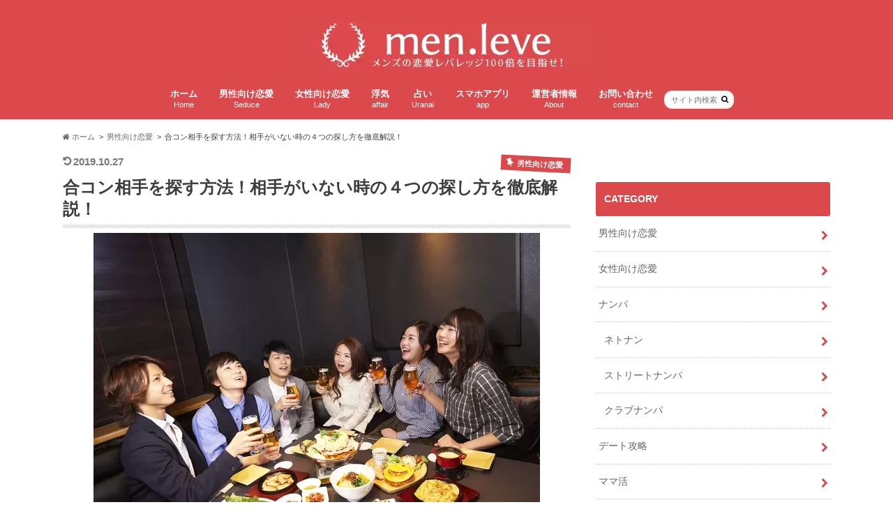

--- FILE ---
content_type: text/html; charset=UTF-8
request_url: https://nanpa-no1.com/soukon-aite/
body_size: 30011
content:
<!doctype html> <!--[if lt IE 7]><html lang="ja" class="no-js lt-ie9 lt-ie8 lt-ie7"><![endif]--> <!--[if (IE 7)&!(IEMobile)]><html lang="ja" class="no-js lt-ie9 lt-ie8"><![endif]--> <!--[if (IE 8)&!(IEMobile)]><html lang="ja" class="no-js lt-ie9"><![endif]--> <!--[if gt IE 8]><!--><html lang="ja" class="no-js"><!--<![endif]--><head><meta charset="utf-8"><meta http-equiv="X-UA-Compatible" content="IE=edge"><title>合コン相手を探す方法！相手がいない時の４つの探し方を徹底解説！ | menleve（メンレバ）恋愛レバレッジ100倍を目指すメンズ向けメディア</title><meta name="HandheldFriendly" content="True"><meta name="MobileOptimized" content="320"><meta name="viewport" content="width=device-width, initial-scale=1.0, minimum-scale=1.0, maximum-scale=1.0, user-scalable=no"><link rel="icon" href="https://nanpa-no1.com/wp-content/uploads/2018/01/cc3e33aa900f6fda35bf2e1e1a2e55f8.jpg"><link rel="pingback" href="https://nanpa-no1.com/xmlrpc.php"> <!--[if IE]><link rel="shortcut icon" href="https://nanpa-no1.com/wp-content/uploads/2018/01/cc3e33aa900f6fda35bf2e1e1a2e55f8.jpg"><![endif]--> <!--[if lt IE 9]> <script src="//html5shiv.googlecode.com/svn/trunk/html5.js"></script> <script src="//css3-mediaqueries-js.googlecode.com/svn/trunk/css3-mediaqueries.js"></script> <![endif]-->  <script data-cfasync="false" data-pagespeed-no-defer>var gtm4wp_datalayer_name = "dataLayer";
	var dataLayer = dataLayer || [];</script> <link rel='dns-prefetch' href='//ajax.googleapis.com' /><link rel='dns-prefetch' href='//maxcdn.bootstrapcdn.com' /><link rel='dns-prefetch' href='//s.w.org' /><link rel='dns-prefetch' href='//www.googletagmanager.com' /><link rel="alternate" type="application/rss+xml" title="menleve（メンレバ）恋愛レバレッジ100倍を目指すメンズ向けメディア &raquo; フィード" href="https://nanpa-no1.com/feed/" /><link rel="alternate" type="application/rss+xml" title="menleve（メンレバ）恋愛レバレッジ100倍を目指すメンズ向けメディア &raquo; コメントフィード" href="https://nanpa-no1.com/comments/feed/" /><link rel="alternate" type="application/rss+xml" title="menleve（メンレバ）恋愛レバレッジ100倍を目指すメンズ向けメディア &raquo; 合コン相手を探す方法！相手がいない時の４つの探し方を徹底解説！ のコメントのフィード" href="https://nanpa-no1.com/soukon-aite/feed/" /> <script defer src="[data-uri]"></script> <style type="text/css">img.wp-smiley,
img.emoji {
	display: inline !important;
	border: none !important;
	box-shadow: none !important;
	height: 1em !important;
	width: 1em !important;
	margin: 0 .07em !important;
	vertical-align: -0.1em !important;
	background: none !important;
	padding: 0 !important;
}</style><link rel='stylesheet' id='wp-block-library-css'  href='https://nanpa-no1.com/wp-includes/css/dist/block-library/style.min.css' type='text/css' media='all' /><link rel='stylesheet' id='contact-form-7-css'  href='https://nanpa-no1.com/wp-content/cache/autoptimize/autoptimize_single_76e12144b6be9bc0a17dd880c5566156.php' type='text/css' media='all' /><link rel='stylesheet' id='ppress-frontend-css'  href='https://nanpa-no1.com/wp-content/plugins/wp-user-avatar/assets/css/frontend.min.css' type='text/css' media='all' /><link rel='stylesheet' id='ppress-flatpickr-css'  href='https://nanpa-no1.com/wp-content/plugins/wp-user-avatar/assets/flatpickr/flatpickr.min.css' type='text/css' media='all' /><link rel='stylesheet' id='ppress-select2-css'  href='https://nanpa-no1.com/wp-content/plugins/wp-user-avatar/assets/select2/select2.min.css' type='text/css' media='all' /><link rel='stylesheet' id='wordpress-popular-posts-css-css'  href='https://nanpa-no1.com/wp-content/cache/autoptimize/autoptimize_single_cff4a50b569f9d814cfe56378d2d03f7.php' type='text/css' media='all' /><link rel='stylesheet' id='style-css'  href='https://nanpa-no1.com/wp-content/cache/autoptimize/autoptimize_single_adfda11ebb7f2d8180116e89f0981fee.php' type='text/css' media='all' /><link rel='stylesheet' id='slider-css'  href='https://nanpa-no1.com/wp-content/cache/autoptimize/autoptimize_single_6b25e55b0a728742179020ddc6a5c52c.php' type='text/css' media='all' /><link rel='stylesheet' id='shortcode-css'  href='https://nanpa-no1.com/wp-content/cache/autoptimize/autoptimize_single_c08814b9d710f741009a718f0e60a91e.php' type='text/css' media='all' /><link rel='stylesheet' id='fontawesome-css'  href='//maxcdn.bootstrapcdn.com/font-awesome/4.6.0/css/font-awesome.min.css' type='text/css' media='all' /><link rel='stylesheet' id='recent-posts-widget-with-thumbnails-public-style-css'  href='https://nanpa-no1.com/wp-content/cache/autoptimize/autoptimize_single_5eb398dc027646f01bd35f6f22683ed5.php' type='text/css' media='all' /> <script type='text/javascript' src='//ajax.googleapis.com/ajax/libs/jquery/1.12.2/jquery.min.js' id='jquery-js'></script> <script defer type='text/javascript' src='https://nanpa-no1.com/wp-content/plugins/wp-user-avatar/assets/flatpickr/flatpickr.min.js' id='ppress-flatpickr-js'></script> <script defer type='text/javascript' src='https://nanpa-no1.com/wp-content/plugins/wp-user-avatar/assets/select2/select2.min.js' id='ppress-select2-js'></script> <script type='application/json' id='wpp-json'>{"sampling_active":1,"sampling_rate":100,"ajax_url":"https:\/\/nanpa-no1.com\/wp-json\/wordpress-popular-posts\/v1\/popular-posts","api_url":"https:\/\/nanpa-no1.com\/wp-json\/wordpress-popular-posts","ID":2248,"token":"9c01db885d","lang":0,"debug":0}</script> <script defer type='text/javascript' src='https://nanpa-no1.com/wp-content/plugins/wordpress-popular-posts/assets/js/wpp.min.js' id='wpp-js-js'></script> <link rel="https://api.w.org/" href="https://nanpa-no1.com/wp-json/" /><link rel="alternate" type="application/json" href="https://nanpa-no1.com/wp-json/wp/v2/posts/2248" /><link rel="canonical" href="https://nanpa-no1.com/soukon-aite/" /><link rel='shortlink' href='https://nanpa-no1.com/?p=2248' /><link rel="alternate" type="application/json+oembed" href="https://nanpa-no1.com/wp-json/oembed/1.0/embed?url=https%3A%2F%2Fnanpa-no1.com%2Fsoukon-aite%2F" /><link rel="alternate" type="text/xml+oembed" href="https://nanpa-no1.com/wp-json/oembed/1.0/embed?url=https%3A%2F%2Fnanpa-no1.com%2Fsoukon-aite%2F&#038;format=xml" /><meta name="generator" content="Site Kit by Google 1.170.0" /> <script defer src="[data-uri]"></script> 
 <script data-cfasync="false" data-pagespeed-no-defer>var dataLayer_content = {"pagePostType":"post","pagePostType2":"single-post","pageCategory":["%e7%94%b7%e6%80%a7%e5%90%91%e3%81%91%e6%81%8b%e6%84%9b"],"pageAttributes":["%e5%90%88%e3%82%b3%e3%83%b3"],"pagePostAuthor":"メンレバ編集長　山下"};
	dataLayer.push( dataLayer_content );</script> <script data-cfasync="false" data-pagespeed-no-defer>(function(w,d,s,l,i){w[l]=w[l]||[];w[l].push({'gtm.start':
new Date().getTime(),event:'gtm.js'});var f=d.getElementsByTagName(s)[0],
j=d.createElement(s),dl=l!='dataLayer'?'&l='+l:'';j.async=true;j.src=
'//www.googletagmanager.com/gtm.js?id='+i+dl;f.parentNode.insertBefore(j,f);
})(window,document,'script','dataLayer','GTM-TRD66Z24');</script> <style id="wpp-loading-animation-styles">@-webkit-keyframes bgslide{from{background-position-x:0}to{background-position-x:-200%}}@keyframes bgslide{from{background-position-x:0}to{background-position-x:-200%}}.wpp-widget-placeholder,.wpp-widget-block-placeholder,.wpp-shortcode-placeholder{margin:0 auto;width:60px;height:3px;background:#dd3737;background:linear-gradient(90deg,#dd3737 0%,#571313 10%,#dd3737 100%);background-size:200% auto;border-radius:3px;-webkit-animation:bgslide 1s infinite linear;animation:bgslide 1s infinite linear}</style><style type="text/css">body{color: #3E3E3E;}
a{color: #db494c;}
a:hover{color: #E69B9B;}
#main article footer .post-categories li a,#main article footer .tags a{  background: #db494c;  border:1px solid #db494c;}
#main article footer .tags a{color:#db494c; background: none;}
#main article footer .post-categories li a:hover,#main article footer .tags a:hover{ background:#E69B9B;  border-color:#E69B9B;}
input[type="text"],input[type="password"],input[type="datetime"],input[type="datetime-local"],input[type="date"],input[type="month"],input[type="time"],input[type="week"],input[type="number"],input[type="email"],input[type="url"],input[type="search"],input[type="tel"],input[type="color"],select,textarea,.field { background-color: #FFFFFF;}
/*ヘッダー*/
.header{background: #db494c; color: #ffffff;}
#logo a,.nav li a,.nav_btn{color: #ffffff;}
#logo a:hover,.nav li a:hover{color:#db494c;}
@media only screen and (min-width: 768px) {
.nav ul {background: #666666;}
.nav li ul.sub-menu li a{color: #BAB4B0;}
}
/*メインエリア*/
.widgettitle {background: #db494c; color:  #ffffff;}
.widget li a:after{color: #db494c!important;}
/* 投稿ページ */
.entry-content h2{background: #db494c;}
.entry-content h3{border-color: #db494c;}
.entry-content ul li:before{ background: #db494c;}
.entry-content ol li:before{ background: #db494c;}
/* カテゴリーラベル */
.post-list-card .post-list .eyecatch .cat-name,.top-post-list .post-list .eyecatch .cat-name,.byline .cat-name,.single .authorbox .author-newpost li .cat-name,.related-box li .cat-name,#top_carousel .bx-wrapper ul li .osusume-label{background: #db494c; color:  #ffffff;}
/* CTA */
.cta-inner{ background: #666666;}
/* ボタンの色 */
.btn-wrap a{background: #db494c;border: 1px solid #db494c;}
.btn-wrap a:hover{background: #E69B9B;}
.btn-wrap.simple a{border:1px solid #db494c;color:#db494c;}
.btn-wrap.simple a:hover{background:#db494c;}
.readmore a{border:1px solid #db494c;color:#db494c;}
.readmore a:hover{background:#db494c;color:#fff;}
/* サイドバー */
.widget a{text-decoration:none; color:#666666;}
.widget a:hover{color:#db494c;}
/*フッター*/
#footer-top{background-color: #666666; color: #CACACA;}
.footer a,#footer-top a{color: #BAB4B0;}
#footer-top .widgettitle{color: #CACACA;}
.footer {background-color: #666666;color: #CACACA;}
.footer-links li:before{ color: #db494c;}
/* ページネーション */
.pagination a, .pagination span,.page-links a{border-color: #db494c; color: #db494c;}
.pagination .current,.pagination .current:hover,.page-links ul > li > span{background-color: #db494c; border-color: #db494c;}
.pagination a:hover, .pagination a:focus,.page-links a:hover, .page-links a:focus{background-color: #db494c; color: #fff;}
/* OTHER */
ul.wpp-list li a:before{background: #db494c;color: #ffffff;}
.blue-btn, .comment-reply-link, #submit { background-color: #db494c; }
.blue-btn:hover, .comment-reply-link:hover, #submit:hover, .blue-btn:focus, .comment-reply-link:focus, #submit:focus {background-color: #E69B9B; }</style><style type="text/css" id="custom-background-css">body.custom-background { background-color: #ffffff; }</style><link rel="icon" href="https://nanpa-no1.com/wp-content/uploads/2018/01/cropped-cc3e33aa900f6fda35bf2e1e1a2e55f8-32x32.jpg" sizes="32x32" /><link rel="icon" href="https://nanpa-no1.com/wp-content/uploads/2018/01/cropped-cc3e33aa900f6fda35bf2e1e1a2e55f8-192x192.jpg" sizes="192x192" /><link rel="apple-touch-icon" href="https://nanpa-no1.com/wp-content/uploads/2018/01/cropped-cc3e33aa900f6fda35bf2e1e1a2e55f8-180x180.jpg" /><meta name="msapplication-TileImage" content="https://nanpa-no1.com/wp-content/uploads/2018/01/cropped-cc3e33aa900f6fda35bf2e1e1a2e55f8-270x270.jpg" /></head><body class="post-template-default single single-post postid-2248 single-format-standard custom-background"><div id="container" class="h_simple date_on"><header class="header headercenter" role="banner"><div id="inner-header" class="wrap cf descriptionnone"><div id="logo" class="gf"><p class="h1 img"><a href="https://nanpa-no1.com"><img src="https://nanpa-no1.com/wp-content/uploads/2018/01/871e27fb53b4e2ccdd4a54d0eeac1ea0.jpg" alt="menleve（メンレバ）恋愛レバレッジ100倍を目指すメンズ向けメディア"></a></p></div><nav id="g_nav" role="navigation"><form role="search" method="get" id="searchform" class="searchform" action="https://nanpa-no1.com/"><div> <label for="s" class="screen-reader-text"></label> <input type="search" id="s" name="s" value="" placeholder="サイト内検索" /><button type="submit" id="searchsubmit" ><i class="fa fa-search"></i></button></div></form><ul id="menu-%e3%83%9b%e3%83%bc%e3%83%a0" class="nav top-nav cf"><li id="menu-item-16" class="menu-item menu-item-type-custom menu-item-object-custom menu-item-home menu-item-16"><a href="https://nanpa-no1.com/">ホーム<span class="gf">Home</span></a></li><li id="menu-item-166" class="menu-item menu-item-type-taxonomy menu-item-object-category current-post-ancestor current-menu-parent current-post-parent menu-item-166"><a href="https://nanpa-no1.com/category/%e7%94%b7%e6%80%a7%e5%90%91%e3%81%91%e6%81%8b%e6%84%9b/">男性向け恋愛<span class="gf">Seduce</span></a></li><li id="menu-item-4969" class="menu-item menu-item-type-taxonomy menu-item-object-category menu-item-4969"><a href="https://nanpa-no1.com/category/%e5%a5%b3%e6%80%a7%e5%90%91%e3%81%91%e6%81%8b%e6%84%9b/">女性向け恋愛<span class="gf">Lady</span></a></li><li id="menu-item-15836" class="menu-item menu-item-type-taxonomy menu-item-object-category menu-item-15836"><a href="https://nanpa-no1.com/category/uwaki/">浮気<span class="gf">affair</span></a></li><li id="menu-item-15839" class="menu-item menu-item-type-taxonomy menu-item-object-category menu-item-15839"><a href="https://nanpa-no1.com/category/%e5%8d%a0%e3%81%84/">占い<span class="gf">Uranai</span></a></li><li id="menu-item-22299" class="menu-item menu-item-type-taxonomy menu-item-object-category menu-item-22299"><a href="https://nanpa-no1.com/category/%e3%83%a9%e3%82%a4%e3%83%95%e3%82%b9%e3%82%bf%e3%82%a4%e3%83%ab/%e3%82%b9%e3%83%9e%e3%83%9b%e3%82%a2%e3%83%97%e3%83%aa/">スマホアプリ<span class="gf">app</span></a></li><li id="menu-item-17" class="menu-item menu-item-type-post_type menu-item-object-page menu-item-17"><a href="https://nanpa-no1.com/about/">運営者情報<span class="gf">About</span></a></li><li id="menu-item-17549" class="menu-item menu-item-type-post_type menu-item-object-page menu-item-17549"><a href="https://nanpa-no1.com/%e3%81%8a%e5%95%8f%e3%81%84%e5%90%88%e3%82%8f%e3%81%9b%e3%83%bb%e3%81%8a%e4%bb%95%e4%ba%8b%e4%be%9d%e9%a0%bc/">お問い合わせ<span class="gf">contact</span></a></li></ul></nav> <button id="drawerBtn" class="nav_btn"></button> <script defer src="[data-uri]"></script> </div></header><div id="breadcrumb" class="breadcrumb inner wrap cf"><ul><li itemscope itemtype="//schema.org/ListItem"><a href="https://nanpa-no1.com/" itemprop="url"><i class="fa fa-home"></i><span itemprop="title"> ホーム</span></a></li><li itemscope itemtype="//schema.org/ListItem"><a href="https://nanpa-no1.com/category/%e7%94%b7%e6%80%a7%e5%90%91%e3%81%91%e6%81%8b%e6%84%9b/" itemprop="url"><span itemprop="title">男性向け恋愛</span></a></li><li>合コン相手を探す方法！相手がいない時の４つの探し方を徹底解説！</li></ul></div><div id="content"><div id="inner-content" class="wrap cf"><main id="main" class="m-all t-all d-5of7 cf" role="main"><article id="post-2248" class="cf post-2248 post type-post status-publish format-standard has-post-thumbnail hentry category-11 tag-253" role="article"><header class="article-header entry-header animated fadeInDown"><p class="byline entry-meta vcard cf"> <time class="date gf entry-date undo updated" datetime="2019-10-27">2019.10.27</time> <span class="cat-name cat-id-11">男性向け恋愛</span><span class="writer" style="display: none;"><span class="name author"><span class="fn">メンレバ編集長　山下</span></span></span></p><h1 class="entry-title single-title" itemprop="headline" rel="bookmark">合コン相手を探す方法！相手がいない時の４つの探し方を徹底解説！</h1><figure class="eyecatch animated fadeInUp"> <img width="640" height="426" src="https://nanpa-no1.com/wp-content/uploads/2018/03/pixta_20972934_S.jpg" class="attachment-single-thum size-single-thum wp-post-image" alt="" loading="lazy" srcset="https://nanpa-no1.com/wp-content/uploads/2018/03/pixta_20972934_S.jpg 640w, https://nanpa-no1.com/wp-content/uploads/2018/03/pixta_20972934_S-300x200.jpg 300w" sizes="(max-width: 640px) 100vw, 640px" /></figure><div class="share short"><div class="sns"><ul class="clearfix"><li class="twitter"> <a target="blank" href="http://twitter.com/intent/tweet?url=https%3A%2F%2Fnanpa-no1.com%2Fsoukon-aite%2F&text=%E5%90%88%E3%82%B3%E3%83%B3%E7%9B%B8%E6%89%8B%E3%82%92%E6%8E%A2%E3%81%99%E6%96%B9%E6%B3%95%EF%BC%81%E7%9B%B8%E6%89%8B%E3%81%8C%E3%81%84%E3%81%AA%E3%81%84%E6%99%82%E3%81%AE%EF%BC%94%E3%81%A4%E3%81%AE%E6%8E%A2%E3%81%97%E6%96%B9%E3%82%92%E5%BE%B9%E5%BA%95%E8%A7%A3%E8%AA%AC%EF%BC%81&via=menleveofficia1&tw_p=tweetbutton" onclick="window.open(this.href, 'tweetwindow', 'width=550, height=450,personalbar=0,toolbar=0,scrollbars=1,resizable=1'); return false;"><i class="fa fa-twitter"></i><span class="text">ツイート</span><span class="count"></span></a></li><li class="facebook"> <a href="http://www.facebook.com/sharer.php?src=bm&u=https%3A%2F%2Fnanpa-no1.com%2Fsoukon-aite%2F&t=%E5%90%88%E3%82%B3%E3%83%B3%E7%9B%B8%E6%89%8B%E3%82%92%E6%8E%A2%E3%81%99%E6%96%B9%E6%B3%95%EF%BC%81%E7%9B%B8%E6%89%8B%E3%81%8C%E3%81%84%E3%81%AA%E3%81%84%E6%99%82%E3%81%AE%EF%BC%94%E3%81%A4%E3%81%AE%E6%8E%A2%E3%81%97%E6%96%B9%E3%82%92%E5%BE%B9%E5%BA%95%E8%A7%A3%E8%AA%AC%EF%BC%81" onclick="javascript:window.open(this.href, '', 'menubar=no,toolbar=no,resizable=yes,scrollbars=yes,height=300,width=600');return false;"><i class="fa fa-facebook"></i> <span class="text">シェア</span><span class="count"></span></a></li><li class="googleplus"> <a href="https://plusone.google.com/_/+1/confirm?hl=ja&url=https://nanpa-no1.com/soukon-aite/" onclick="window.open(this.href, 'window', 'width=550, height=450,personalbar=0,toolbar=0,scrollbars=1,resizable=1'); return false;" rel="tooltip" data-toggle="tooltip" data-placement="top" title="GooglePlusで共有"><i class="fa fa-google-plus"></i><span class="text">Google+</span><span class="count"></span></a></li><li class="hatebu"> <a href="http://b.hatena.ne.jp/add?mode=confirm&url=https://nanpa-no1.com/soukon-aite/&title=%E5%90%88%E3%82%B3%E3%83%B3%E7%9B%B8%E6%89%8B%E3%82%92%E6%8E%A2%E3%81%99%E6%96%B9%E6%B3%95%EF%BC%81%E7%9B%B8%E6%89%8B%E3%81%8C%E3%81%84%E3%81%AA%E3%81%84%E6%99%82%E3%81%AE%EF%BC%94%E3%81%A4%E3%81%AE%E6%8E%A2%E3%81%97%E6%96%B9%E3%82%92%E5%BE%B9%E5%BA%95%E8%A7%A3%E8%AA%AC%EF%BC%81" onclick="window.open(this.href, 'HBwindow', 'width=600, height=400, menubar=no, toolbar=no, scrollbars=yes'); return false;" target="_blank"><span class="text">はてブ</span><span class="count"></span></a></li><li class="pocket"> <a href="http://getpocket.com/edit?url=https://nanpa-no1.com/soukon-aite/&title=合コン相手を探す方法！相手がいない時の４つの探し方を徹底解説！" onclick="window.open(this.href, 'FBwindow', 'width=550, height=350, menubar=no, toolbar=no, scrollbars=yes'); return false;"><i class="fa fa-get-pocket"></i><span class="text">Pocket</span><span class="count"></span></a></li></ul></div></div></header><section class="entry-content cf"><p>どうもこんにちわ運営の山下です！<br /> みなさん最近合コンやってますか？</p><p>私は前回の記事「<a href="https://nanpa-no1.com/goukon-omochikaeri/" target="_blank" rel="noopener">合コンでお持ち帰りしやすい女性の見極め方</a>」でもご紹介いたしましたが、全く参加してません・・・<br /> というか参加のお誘いがございません&gt;&lt;</p> <span class="su-highlight" style="background:#ddff99;color:#000000">&nbsp;どなかたお誘いをお待ちしております&nbsp;</span>。<br /> いい仕事しますので…！</p><p>これでも昔は出会いパーティーやナンパなどで毎週末のように合コンしてましたからね！<br /> しかし、いつしかナンパの方が早いと気付きそっちの道へ進みましたが。</p><p>ちなみにみなさん合コンを行う時、何処で合コン相手を探していますか？<br /> 合コンをしたいけど<strong>合コン相手がいない</strong>と言う方へ、<strong>合コン相手を探す４つの</strong>方法をご紹介します！</p><div class="su-box su-box-style-default" id="" style="border-color:#b72c2f;border-radius:3px;"><div class="su-box-title" style="background-color:#ea5f62;color:#FFFFFF;border-top-left-radius:1px;border-top-right-radius:1px">この記事で紹介していること</div><div class="su-box-content su-u-clearfix su-u-trim" style="border-bottom-left-radius:1px;border-bottom-right-radius:1px"><ul><li>合コン相手を探す４つの方法</li><li>合コン相手を探すときの失敗例</li><li>合コン相手が決まったときやるべき事</li></ul></div></div><p>是非、この記事を参考にして合コン相手を探してくださいね！</p><div id="toc_container" class="no_bullets"><p class="toc_title" style="text-align: center;"><strong>目次</strong></p><ul class="toc_list"><li><a href="#i"><span class="toc_number toc_depth_1">1</span>ストリートナンパで合コン相手を探す</a></li><li><a href="#0"><span class="toc_number toc_depth_1">2</span>相席屋で合コン相手を探す</a></li><li><a href="#1"><span class="toc_number toc_depth_1">3</span>身近な知り合いから相手を探す</a></li><li><a href="#2"><span class="toc_number toc_depth_1">4</span>合コン相手を探す方法：ネットサービス</a></li><li><a href="#3"><span class="toc_number toc_depth_1">5</span>お勧めの合コン相手探しネットサービスは？</a></li><li><a href="#4"><span class="toc_number toc_depth_1">6</span>合コン相手探しで多い失敗例</a></li><li><a href="#5"><span class="toc_number toc_depth_1">7</span>合コン相手が見つかったらする事</a></li><li><a href="#6"><span class="toc_number toc_depth_1">8</span>合コン相手を探す方法まとめ</a></li></ul></div><h2><span id="i">ストリートナンパで合コン相手を探す</span></h2> <img loading="lazy" class="aligncenter size-full wp-image-1674" src="https://nanpa-no1.com/wp-content/uploads/2018/02/pixta_23399170_S.jpg" alt="" width="640" height="425" srcset="https://nanpa-no1.com/wp-content/uploads/2018/02/pixta_23399170_S.jpg 640w, https://nanpa-no1.com/wp-content/uploads/2018/02/pixta_23399170_S-300x199.jpg 300w" sizes="(max-width: 640px) 100vw, 640px" /><p>では、初めに<strong>合コン相手を探す方法</strong>としてナンパをご紹介します。<br /> 合コン相手をナンパで探すメリットは下記があります。</p><div class="supplement boader"><ul><li>自分の好みを確実に探せる</li><li>ナンパした場所で合コンを行える確率が高い</li><li>ナンパに捕まる女子なので<a href="https://nanpa-no1.com/goukon-omochikaeri/" target="_blank" rel="noopener">お持ち帰り</a>もしやすい</li><li>セッティングがスムーズに行きやすい</li></ul></div><p>等があります。<br /> 特に一番良いのが、<span style="color: #ff0000;">自分の好みを確実に探せる事</span>が出来る点です。</p><p>誰かが主催の合コンの場合、相手が不透明で、行ってみたら全くタイプがいなかった・・・<br /> なんて事もありますよね。</p><p>もちろんそれでも全力で楽しむんですけどね^^<br /> そしてナンパには基本的に大きく2種類（ストリートナンパ・ネットナンパ）があります。</p><h3>リアルなナンパで合コン相手を探す</h3><p>リアルなナンパとは、ストリートナンパと<a href="https://nanpa-no1.com/%e3%82%af%e3%83%a9%e3%83%96%e3%83%8a%e3%83%b3%e3%83%91%e6%88%90%e5%8a%9f%e3%81%b8%e3%81%ae%e9%81%93%ef%bc%81%e6%88%90%e5%8a%9f%e4%ba%8b%e4%be%8b%e3%81%ab%e5%ad%a6%e3%81%b6%e6%ad%a3%e5%bd%93%e6%96%b9/" target="_blank" rel="noopener">クラブナンパ</a>や<a href="https://nanpa-no1.com/%e3%82%b9%e3%82%a4%e3%83%83%e3%83%81%e3%83%90%e3%83%bc%e3%81%ae%e3%83%8a%e3%83%b3%e3%83%91%e3%81%af%e7%a2%ba%e7%8e%87%e7%9a%84%e3%81%ab%e3%81%a9%e3%81%86%ef%bc%9f%e4%bf%ba%e7%9a%84%e6%94%bb%e7%95%a5/" target="_blank" rel="noopener">バーナンパ</a>等があります。<br /> もちろん敷居が高い為、中々連絡先を交換するのは至難の業です。</p><p>しかし、<span class="su-highlight" style="background:#ddff99;color:#000000">&nbsp;リアルの場合は、先程ご紹介しましたが「確実にタイプの子を探せる」が一番可能性が高い&nbsp;</span>です！<br /> だって目の前にいる女性が合コンにくるんですからね＾＾</p><p>デメリットは出会い方が「チャライ」ので恋愛関係に発展しにくく、一時的な関係で終わる可能性が高いです。<br /> 詳しいナンパの方法はメンレバにてご紹介しておりますので関連記事を是非参照下さい＾＾</p><p>ストリートナンパ：<a href="https://nanpa-no1.com/2017/11/30/%e3%82%b9%e3%83%88%e3%83%aa%e3%83%bc%e3%83%88%e3%83%8a%e3%83%b3%e3%83%91%e3%81%a7%e3%81%ae%e5%a3%b0%e3%81%8b%e3%81%91%e6%96%b9%e3%81%a8%e3%83%88%e3%83%bc%e3%82%af%e5%86%85%e5%ae%b9%e3%82%92%e7%b4%b9/" target="_blank" rel="noopener">ストリートナンパでの声かけ方とトーク内容を紹介</a></p><p>クラブナンパ：<a href="https://nanpa-no1.com/%e3%82%af%e3%83%a9%e3%83%96%e3%83%8a%e3%83%b3%e3%83%91%e6%88%90%e5%8a%9f%e3%81%b8%e3%81%ae%e9%81%93%ef%bc%81%e6%88%90%e5%8a%9f%e4%ba%8b%e4%be%8b%e3%81%ab%e5%ad%a6%e3%81%b6%e6%ad%a3%e5%bd%93%e6%96%b9/" target="_blank" rel="noopener">クラブナンパ成功への道！成功事例に学ぶ正当方</a></p><p>BARナンパ：<a href="https://nanpa-no1.com/%e3%82%b9%e3%82%a4%e3%83%83%e3%83%81%e3%83%90%e3%83%bc%e3%81%ae%e3%83%8a%e3%83%b3%e3%83%91%e3%81%af%e7%a2%ba%e7%8e%87%e7%9a%84%e3%81%ab%e3%81%a9%e3%81%86%ef%bc%9f%e4%bf%ba%e7%9a%84%e6%94%bb%e7%95%a5/" target="_blank" rel="noopener">スイッチバーのナンパは確率的にどう？出会えるのか？俺的攻略法！</a></p><p>&nbsp;</p><h3>出会い系アプリを使ったネットナンパで合コン相手を探す</h3> <img loading="lazy" class="aligncenter size-full wp-image-242" src="https://nanpa-no1.com/wp-content/uploads/2017/12/pixta_21675332_S.jpg" alt="" width="640" height="427" srcset="https://nanpa-no1.com/wp-content/uploads/2017/12/pixta_21675332_S.jpg 640w, https://nanpa-no1.com/wp-content/uploads/2017/12/pixta_21675332_S-300x200.jpg 300w" sizes="(max-width: 640px) 100vw, 640px" /><p>そしてもう一つが出会い系アプリを使ったネットナンパです！<br /> リアルなナンパより敷居が低く、空いた時間で合コン相手を探す事が出来るのでとてもお勧めです。</p><p>メリットは出会い系アプリを使用している子は、<span class="su-highlight" style="background:#ddff99;color:#000000">&nbsp;出会いに対して前向き、そしてちょっと軽い子が多い&nbsp;</span>です。<br /> これは出会い系アプリで合コンを組み大きなメリットです。</p><h4>もちろんデメリットも・・</h4><p>デメリットは、<span class="su-highlight" style="background:#ddff99;color:#000000">&nbsp;どうしても詐欺写真がある為、合コン当日に会ってみたら思っていた女性と違う・・・って事も&nbsp;</span>あります。</p><p>最近では有料が多くなってきましたが、無料枠を使って合コン相手を探す事ができます。<br /> まず、合コン前に2人で会ってそのまま・・・って事もよくあること。</p><p>メンレバ出会い系アプリの攻略も行っておりますので、是非、関連記事を参照下さいね＾＾</p><p>関連記事：<a href="https://nanpa-no1.com/netonan/" target="_blank" rel="noopener">ネトナン攻略ガイド｜即のやり方・おすすめアプリ【ネトナン400人斬り監修】</a></p><p>&nbsp;</p><h2><span id="0">相席屋で合コン相手を探す</span></h2> <img loading="lazy" class="aligncenter size-full wp-image-3906" src="https://nanpa-no1.com/wp-content/uploads/2018/05/pixta_8027063_S.jpg" alt="" width="640" height="426" srcset="https://nanpa-no1.com/wp-content/uploads/2018/05/pixta_8027063_S.jpg 640w, https://nanpa-no1.com/wp-content/uploads/2018/05/pixta_8027063_S-300x200.jpg 300w" sizes="(max-width: 640px) 100vw, 640px" /><p>続いて4年程前から急激に店舗を増やしている相席屋です。<br /> 合コン相手がどうしても見つからない場合、相席屋がオススメです。</p><h3>相席屋は即日即席合コンが出来る！</h3><p>一番の魅力はやはり即日即席で合コンが出来ることです。<br /> まあ厳密に言うと「合コン風」を味わえます。</p><p>合コン相手とのスケジュール調整や、店の予約などわずらわしい作業は必要ないです。<br /> 料金は通常の居酒屋とさほど変わらない為、最近利用する人も増えています。</p><p>&nbsp;</p><h3>相席屋のデメリット</h3><h4>女性のノリが酷い場合もある</h4><p>女性は無料で飲食が可能です。<br /> その為、終電までの暇つぶしや「ただ飯」を食べにきただけの女性がいます。</p><p>合コンノリで相席屋に行っても女性とのモチベーションが全然違う・・・こともあります。<br /> 一応席替えシステムを導入している店舗もあるので、ノリが悪い場合は席替えしましょう。</p><h4>費用が高い</h4><p>相席が始まってからの費用は全て男性持ちになります。<br /> その為、2時間いた場合の金額が想像以上に達する事もあります。</p><h4>女性が少ないケースもチラホラ</h4><p>最近スイッチバーの進出もあり、店舗に女性が集まらないというケースも増えています。<br /> 私も一度経験したことがあります。入店したけど女性が少なすぎて、結局男性だけで軽く飲んで店を出ました。</p><div class="related_article cf"><a href="https://nanpa-no1.com/gohkon-sekigae/" class="cf"><figure class="thum"><img src="https://nanpa-no1.com/wp-content/uploads/2018/06/pixta_25322196_S-360x230.jpg" /></figure><div class="meta inbox"><p class="ttl">合コンで絶対成功する席替えの仕方！合コン歴戦の勇士が紹介！</p><span class="date gf">2018.06.01</span></div></a></div><p>&nbsp;</p><h2><span id="1">身近な知り合いから相手を探す</span></h2> <img loading="lazy" class="aligncenter size-full wp-image-1252" src="https://nanpa-no1.com/wp-content/uploads/2018/02/pixta_32774866_S.jpg" alt="" width="640" height="426" srcset="https://nanpa-no1.com/wp-content/uploads/2018/02/pixta_32774866_S.jpg 640w, https://nanpa-no1.com/wp-content/uploads/2018/02/pixta_32774866_S-300x200.jpg 300w" sizes="(max-width: 640px) 100vw, 640px" /><p>そして続いてがおそらく一番オーソドックスな探し方ではないでしょうか？<br /> 身近な知り合いから合コン相手を探す方法です！</p><p>その一部をご紹介させて頂きます＾＾</p><p>&nbsp;</p><h3>過去の合コンネタを引っ張ってくる</h3><p>例えば、昔合コンで知り合った男性女性から引っ張ってくる方法です。<br /> 一番手っ取り早いですよね＾＾</p><p>これは相手の顔も性格も知っている為、誘いやすいです。<br /> デメリットは、その時と同じメンバーでこられると、同じ事の繰り返しになり合コンではなくサークル感覚になってしまいます。<br /> その為、必ず違うメンバーでセッティングしてもらうことが重要です。</p><p>&nbsp;</p><h3>取引先からのご依頼に応じる</h3><p>行き成り形式ぶった形になりましたね＞＜<br /> 会社の取引先の受付や、営業先の担当者等から合コン相手を探す方法もありますよね！</p><p>私が一番多かったのが保険のセールスマンにお願いして合コンをセッティングしてもらう方法です。<br /> おそらくあなたの会社にも出入りする保険のセールスマンがいるはずです！</p> <span class="su-highlight" style="background:#ddff99;color:#000000">&nbsp;保険のセールスされる方は顔が広く、合コンをセッティングしてくれる可能性&nbsp;</span>があります。<br /> 是非、一度声を掛けてみましょう＾＾</p><p>&nbsp;</p><h3>友人や会社の同僚を頼る</h3><p>これも基本中の基本ですよね！<br /> まずは自分の周りからせめてみる事で、簡単に合コン相手を探す事が可能です。</p><p>友人や会社の同僚の場合は顔や性格もわかっているので、確実ですし＾＾<br /> しかし、デメリットもあります！</p><p>それは無茶が出来ない事、合コンで無茶なお持ち帰りや失態をすると会社や友人の評判が下がります。。<br /> そして、今後合コンがあった時、誘ってくれなかったり・・・</p><p>それ正しく私の状態ですが＞＜</p><p>関連記事：<a href="https://nanpa-no1.com/goukon-shohkai/" target="_blank" rel="noopener">合コンの自己紹介【男性編】！第一印象をUPさせる方法！元ナンパ師監修</a></p><p>&nbsp;</p><h2><span id="2">合コン相手をアプリで探す</span></h2><p>そして3つ目が最近多い、アプリを使った合コンの相手探しです。<br /> 最近では、様々なサービスが誕生しています。</p><p>そこでネットサービスで合コン相手を探すメリット等をご紹介します＾＾<br /> <a href="https://px.a8.net/svt/ejp?a8mat=2ZCRYP+DJ0PH6+FOG+3NGANL" target="_blank" rel="nofollow noopener"><br /> <img loading="lazy" src="https://www23.a8.net/svt/bgt?aid=180315025818&amp;wid=006&amp;eno=01&amp;mid=s00000002032022079000&amp;mc=1" alt="" width="300" height="250" border="0" /></a></p><h3>職業から合コン相手を探す事が可能！</h3><p>合コン相手を探すとき、こんな職業の子がいたらな・・・<br /> 例えば、看護師さんだったり、女性の場合は公務員だったり。</p><p>でも中々そういった知り合いがいない、出会いも無いと言う時にはとても重宝します＾＾</p><p>&nbsp;</p><h3>顔写真を見て合コン相手を探す事が可能！</h3><p><a href="https://nanpa-no1.com/2017/11/29/deai-apli/" target="_blank" rel="noopener">出会い系アプリ</a>の様に、実際の相手方を写真で見ることが出来るので間違いがない！<br /> もちろん詐欺写真等は多少あると思いますが・・・</p><p>それも合コンを行う楽しみじゃないですか！＾＾</p><p>&nbsp;</p><h3>人数に合わせて合コン相手を探し事が可能！</h3><p>合コンの面倒な事と言えばセッティングもありますが、人数あわせです＞＜<br /> 男性は3人だけど、女性が4人だった為、盛り上がらなかった。</p><p>4人対４人でやりたいけど、中々都合がつく合コン相手が見つからない・・・等＞＜<br /> しかし、ネットサービスでは予め女性陣が希望の人数を公表しています！</p><p>その為、とても合コン相手を探しやすいんです＾＾</p><p>&nbsp;</p><h3>面倒な合コンのセッティングをしなくていい！</h3><p>合コンの幹事を行う時、とても面倒な作業が発生します・・</p><div class="supplement boader"><ul><li>相手の幹事との連絡</li><li>合コンの店をセッティングする</li><li>参加人数の確認</li><li>ドタキャンに対する対応</li><li>当日の「こなかったら・・・」の緊張感＞＜</li></ul></div><p>ありますよね！<br /> 仕事が忙しいのに「この店がいい！」「1人これなくなった・・・」「こんな男性来て欲しくない・・・」等など。</p><p>そういった<span class="su-highlight" style="background:#ddff99;color:#000000">&nbsp;面倒な作業を全て対応&nbsp;</span>してくれます！</p><p>&nbsp;</p><h3>費用の心配をする事がない！</h3><p>既に仲介するネットサービス会社が金額を徴収しているのでお財布にも優しいです！<br /> 男性の場合、女性に対して良い所を見せようと思って、ついお金を使いすぎる・・・って事ありますよね＞＜</p><p>女性の場合は、何か全部お金を出してくれるのは気が引けるし仮を作るようで嫌・・・って事もありますよね＞＜<br /> ネットサービスの場合は、場所のセッティングに加え、店も決めてくれます。</p><p>そして、<span class="su-highlight" style="background:#ddff99;color:#000000">&nbsp;金額も定額の為、安心してトークに集中する事ができます&nbsp;</span>！</p><p>&nbsp;</p><h2><span id="3">お勧めの合コン相手探しアプリサービス「RUSH」</span></h2> <img loading="lazy" class="aligncenter size-large wp-image-2249" src="https://nanpa-no1.com/wp-content/uploads/2018/03/screencapture-rush01-2018-03-16-13_26_03-1024x539.png" alt="" width="728" height="383" srcset="https://nanpa-no1.com/wp-content/uploads/2018/03/screencapture-rush01-2018-03-16-13_26_03-1024x539.png 1024w, https://nanpa-no1.com/wp-content/uploads/2018/03/screencapture-rush01-2018-03-16-13_26_03-300x158.png 300w, https://nanpa-no1.com/wp-content/uploads/2018/03/screencapture-rush01-2018-03-16-13_26_03-768x404.png 768w, https://nanpa-no1.com/wp-content/uploads/2018/03/screencapture-rush01-2018-03-16-13_26_03-728x383.png 728w, https://nanpa-no1.com/wp-content/uploads/2018/03/screencapture-rush01-2018-03-16-13_26_03.png 1058w" sizes="(max-width: 728px) 100vw, 728px" /><p>個人的は一番お勧めできるのは「<a href="https://px.a8.net/svt/ejp?a8mat=2ZCRYP+DJ0OPE+FOG+3N1AJ6" target="_blank" rel="nofollow noopener">日本最大級の合コンセッティングサービス【 Rush (ラッシュ) 】</a>」です！<br /> 数ある合コン探しネットサービスで何故、「RUSH」がいいのか説明させて頂きます＾＾</p><h3>登録がフェイスブックで出来る！</h3><p>登録がフェイスブックのアカウントと紐付けが可能です。<br /> その為、わずらわしい初期登録が間単に出来ます！</p><p>もちろん、フェイスブック上には「RUSH」へ登録した事は公表されないので安心して下さい＾＾</p><p>&nbsp;</p><h3>合コン相手が簡単に探せる！</h3><p>前項でもご紹介いたしましたが、合コンの相手探しが安易に出来ます！<br /> 女性の顔写真から、職業から、人数から等、多岐に渡る選定方法がある為、合コン相手探しが簡単です！</p><p>あなたが求める女性がすぐに見つかる為、外れがなく合コンに集中できます。<br /> また、「はあ～先輩も誘ってるし、やっぱり集まりませんでした・・・ではやばいな&gt;&lt;」と考える必要もありません。</p><p>&nbsp;</p><h3>合コンセッティングも金額も定額！</h3><p>面倒な合コンの店選びや、セッティング等も全て「RUSH」がやってくれます＾＾<br /> そして前項でも紹介した様に、金額が定額なんです！</p><p>しかも、飲み放題付き！<br /> これは嬉しいですよね＾＾<br /> <a href="https://px.a8.net/svt/ejp?a8mat=2ZCRYP+DJ0OPE+FOG+3N37Z5" target="_blank" rel="nofollow noopener"><br /> <img loading="lazy" src="https://www24.a8.net/svt/bgt?aid=180315025818&amp;wid=005&amp;eno=01&amp;mid=s00000002032022018000&amp;mc=1" alt="" width="468" height="60" border="0" /></a><br /> <img loading="lazy" src="https://www11.a8.net/0.gif?a8mat=2ZCRYP+DJ0OPE+FOG+3N37Z5" alt="" width="1" height="1" border="0" /></p><h2><span id="4">合コン相手探しで多い失敗例</span></h2> <img loading="lazy" class="aligncenter size-full wp-image-3258" src="https://nanpa-no1.com/wp-content/uploads/2018/04/pixta_25670180_S.jpg" alt="" width="640" height="426" srcset="https://nanpa-no1.com/wp-content/uploads/2018/04/pixta_25670180_S.jpg 640w, https://nanpa-no1.com/wp-content/uploads/2018/04/pixta_25670180_S-300x200.jpg 300w" sizes="(max-width: 640px) 100vw, 640px" /><p>それでは実際に合コン相手を探すときの良くある失敗例を紹介します。<br /> これから合コン相手を探す方には必見です！</p><h3>写真を見ずに合コンをして・・・</h3><p>やっぱりこれが一番だと思います。<br /> 幹事の女性は面識があったけど、他のメンバーは初対面！</p><p>緊張しながらセッティングした店に行くとそこには・・・ってことありますよね。<br /> この原因はやっぱりメンバー全員までは言いませんが、ある程度どういうスペックなのか確認していないから起こります。</p><div class="supplement boader"><ul><li>休日（お持ち帰りの判断）</li><li>どんな仕事をしているのか？</li><li>性格（サバサバ系？　ノリノリ系？）</li><li>体系（身長・ぽっちゃり）</li><li>服装（綺麗系？　かわいい系？）</li></ul></div><p>などちょっと<span class="su-highlight" style="background:#ddff99;color:#000000">&nbsp;ナイーブな質問もありますが、お互い無駄な時間を過さないためには、メンバーの共有は重要&nbsp;</span>です。</p><p>&nbsp;</p><h3>付き合いできた女性陣ばかり</h3><p>幹事の女性含め全員彼氏持ちで時間つぶしの為に合コンにやってきた場合です。<br /> これも本当に辞めて欲しいですよね・・・</p><p>まあ彼氏はいるけどストレス発散で！ちょっと刺激を求めて！だったら解ります。<br /> しかし中には彼氏の仕事が終わるまでの時間つぶし、クラブに行くまでの暇つぶし・・・</p><p>こんな女性メンバーは本当に失敗ですよね。</p><p>&nbsp;</p><h3>姉妹で参加してきた</h3><p>これも過去にあった相手を間違えた例です・・<br /> 何がダメなのか？それは姉は妹の心配をして進展（お持ち帰りなど）がない！</p><p>人数あわせで姉妹参加を打診された場合は、非許可したほうがいいです。</p><p>&nbsp;</p><h3>女性幹事の上司が勢ぞろい</h3><p>女性幹事が職場の上司を誘ってきたので、年齢層が上がってしまい終止敬語の「お見合いパーティー」ノリになってしまった。。<br /> こんな失敗も過去にありましたね。</p><p>いやもちろん年齢とかは基本気にしないんですけど、一回りの年上の女性はやっぱり恐縮しますよね。<br /> 必ず事前に年齢層は確認するようにしましょう。</p><div class="related_article cf"><a href="https://nanpa-no1.com/gohkon-wadai/" class="cf"><figure class="thum"><img src="https://nanpa-no1.com/wp-content/uploads/2018/06/stookawaIMGL1808_1_r1_c1-360x230.jpg" /></figure><div class="meta inbox"><p class="ttl">もう合コンで話題作りに困らない！完全保存の話題集【盛り上がる話題・NG話題まで】</p><span class="date gf">2018.06.05</span></div></a></div><p>&nbsp;</p><h2><span id="5">合コン相手が見つかったらセッティングしよう！</span></h2> <img loading="lazy" class="aligncenter size-full wp-image-2778" src="https://nanpa-no1.com/wp-content/uploads/2017/11/pixta_18934973_S.jpg" alt="" width="640" height="425" srcset="https://nanpa-no1.com/wp-content/uploads/2017/11/pixta_18934973_S.jpg 640w, https://nanpa-no1.com/wp-content/uploads/2017/11/pixta_18934973_S-300x199.jpg 300w" sizes="(max-width: 640px) 100vw, 640px" /><p>めでたく合コン相手がみつかった場合、そこで気を抜かず必ずセッティング準備を行いましょう。<br /> 私が合コン前に必ず行っていることをご紹介します。</p><h3>合コン相手の情報を仕入れる</h3><p>必ず合コン相手の情報収集を行いましょう。<br /> 女性陣の年齢や職業を事前に知ることで、合コンの話題を考えましょう。</p><p>もちろん当たり前のことですが女性に年齢を聞く際は、間違いなく若い（20代前半）位に留めましょう。<br /> 女性は男性よりも年齢を聞かれることに敏感なので…</p><p>ヒアリングした職業はGoogleで「職業あるある」「職業の悩み」「職業出会い」を調べて職業特有の情報を仕入れておけば、会話もスムーズに進むのでおすすめ。</p><p>合コン相手の情報を仕入れておけば当日「何喋ろう…」も防げます^^</p><p>&nbsp;</p><h3>合コン相手の意気込みを確認</h3><p>合コンの意気込みはみんな違います。<br /> 絶対に彼氏を見つけたい女性から、たまたま予定がなくて彼氏がいるけど内緒で参加など。</p><p>私があった過去例では、全員彼氏がいたケースもあります。<br /> その場合、女性の目的は「彼氏を探す」ではなく「彼氏以外の男性と遊びたい」です。</p><p>お持ち帰りの可能性も高まりますので^^<br /> とは言ってもしつこく質問しても嫌われるの、軽く「つかみんな彼氏はいてないの？^^」位に留めておきましょう。</p><p>&nbsp;</p><h3>合コンの待ち合わせ場所・時間をセッティング</h3><p>ヒアリングできれば待ち合わせ場所・そして時間を決めましょう。<br /> 合コンの待ち合わせ場所は、ちょっとコツがありまして、女性に言われるがままだと「ご飯会」になってしまう可能性があります。</p><p>つまり<span class="su-highlight" style="background:#ddff99;color:#000000">&nbsp;、女性が食べたいご飯を食べてご機嫌になるが、その後の進展が難しくなるわけ&nbsp;</span>です。<br /> 逆に、女性の要望を聞き入れず男性陣の行きたい店に誘った方が、間違いなく面白い展開になります。</p><p>例：駅から遠い、ホテルが存在する店の近くで合コン</p><p>また、合コンの待ち合わせ場所は「現地？店？」については関連記事で詳しく解説しておりますので合わせて読んで下さいね^^</p><p>関連記事：<a href="https://nanpa-no1.com/goukon-machiawase/" target="_blank" rel="noopener">合コンの待ち合せ場所は現地集合が本当にいい？その結論ちょっと待った！時間と共に解説</a></p><p>&nbsp;</p><h2><span id="6">合コン相手を探す方法まとめ</span></h2><p>あなたにあった合コン相手の探し方は見つかりましたか？^^</p><p>メンレバでは、男性向けの恋愛レバレッジ100倍を目指しております！<br /> 合コン現場での立ち振る舞いや、どうやって行動すればお持ち帰りできるかなど・・・</p><p>詳しくは関連記事「<a href="https://nanpa-no1.com/goukon-omochikaeri/" target="_blank" rel="noopener">合コンでお持ち帰りしやすい女性の見極め方</a>」で詳しくご紹介しております。<br /> 女性の方がこの記事を読まれていた場合は、大変失礼いたします＞＜</p><p>まっ！兎に角新たな出会いが増えればいいか＾＾</p><p>また、今後も「合コンのセッティング方法」等詳しい記事を書いていきますので是非起し下さい＾＾</p><p>運営より</p><div class="related_article cf"><a href="https://nanpa-no1.com/gohkon-sekigae/" class="cf"><figure class="thum"><img src="https://nanpa-no1.com/wp-content/uploads/2018/06/pixta_25322196_S-360x230.jpg" /></figure><div class="meta inbox"><p class="ttl">合コンで絶対成功する席替えの仕方！合コン歴戦の勇士が紹介！</p><span class="date gf">2018.06.01</span></div></a></div><p>関連記事：<a href="https://nanpa-no1.com/gohkon-sasowarenai/" target="_blank" rel="noopener">合コンに誘われない理由はブスでもイケメンでもない｜誘われない男監修</a></p><p>関連記事：<a href="https://nanpa-no1.com/shakaizin-deai-no/" target="_blank" rel="noopener">社会人の出会いのきっかけ15選｜男が出会いを増やすたった1つのこと</a></p><p>関連記事：<a href="https://nanpa-no1.com/goukon-shokai/" target="_blank" rel="noopener">初めての合コンを大成功に導く方法をコンパ大王が完全解析！</a></p><p>関連記事：<a href="https://nanpa-no1.com/onelove/" target="_blank" rel="noopener">ワンナイトラブの誘い方と言い訳をワンナイトラブ王が教えます。</a></p></section><footer class="article-footer"><ul class="post-categories"><li><a href="https://nanpa-no1.com/category/%e7%94%b7%e6%80%a7%e5%90%91%e3%81%91%e6%81%8b%e6%84%9b/" rel="category tag">男性向け恋愛</a></li></ul><p class="tags"><a href="https://nanpa-no1.com/tag/%e5%90%88%e3%82%b3%e3%83%b3/" rel="tag">合コン</a></p><div class="sharewrap wow animated bounceIn" data-wow-delay="0.5s"><div class="share"><div class="sns"><ul class="clearfix"><li class="twitter"> <a target="blank" href="http://twitter.com/intent/tweet?url=https%3A%2F%2Fnanpa-no1.com%2Fsoukon-aite%2F&text=%E5%90%88%E3%82%B3%E3%83%B3%E7%9B%B8%E6%89%8B%E3%82%92%E6%8E%A2%E3%81%99%E6%96%B9%E6%B3%95%EF%BC%81%E7%9B%B8%E6%89%8B%E3%81%8C%E3%81%84%E3%81%AA%E3%81%84%E6%99%82%E3%81%AE%EF%BC%94%E3%81%A4%E3%81%AE%E6%8E%A2%E3%81%97%E6%96%B9%E3%82%92%E5%BE%B9%E5%BA%95%E8%A7%A3%E8%AA%AC%EF%BC%81&via=menleveofficia1&tw_p=tweetbutton" onclick="window.open(this.href, 'tweetwindow', 'width=550, height=450,personalbar=0,toolbar=0,scrollbars=1,resizable=1'); return false;"><i class="fa fa-twitter"></i><span class="text">ツイート</span><span class="count"></span></a></li><li class="facebook"> <a href="http://www.facebook.com/sharer.php?src=bm&u=https%3A%2F%2Fnanpa-no1.com%2Fsoukon-aite%2F&t=%E5%90%88%E3%82%B3%E3%83%B3%E7%9B%B8%E6%89%8B%E3%82%92%E6%8E%A2%E3%81%99%E6%96%B9%E6%B3%95%EF%BC%81%E7%9B%B8%E6%89%8B%E3%81%8C%E3%81%84%E3%81%AA%E3%81%84%E6%99%82%E3%81%AE%EF%BC%94%E3%81%A4%E3%81%AE%E6%8E%A2%E3%81%97%E6%96%B9%E3%82%92%E5%BE%B9%E5%BA%95%E8%A7%A3%E8%AA%AC%EF%BC%81" onclick="javascript:window.open(this.href, '', 'menubar=no,toolbar=no,resizable=yes,scrollbars=yes,height=300,width=600');return false;"><i class="fa fa-facebook"></i> <span class="text">シェア</span><span class="count"></span></a></li><li class="hatebu"> <a href="http://b.hatena.ne.jp/add?mode=confirm&url=https://nanpa-no1.com/soukon-aite/&title=%E5%90%88%E3%82%B3%E3%83%B3%E7%9B%B8%E6%89%8B%E3%82%92%E6%8E%A2%E3%81%99%E6%96%B9%E6%B3%95%EF%BC%81%E7%9B%B8%E6%89%8B%E3%81%8C%E3%81%84%E3%81%AA%E3%81%84%E6%99%82%E3%81%AE%EF%BC%94%E3%81%A4%E3%81%AE%E6%8E%A2%E3%81%97%E6%96%B9%E3%82%92%E5%BE%B9%E5%BA%95%E8%A7%A3%E8%AA%AC%EF%BC%81" onclick="window.open(this.href, 'HBwindow', 'width=600, height=400, menubar=no, toolbar=no, scrollbars=yes'); return false;" target="_blank"><span class="text">はてブ</span><span class="count"></span></a></li><li class="googleplus"> <a href="https://plusone.google.com/_/+1/confirm?hl=ja&url=https://nanpa-no1.com/soukon-aite/" onclick="window.open(this.href, 'window', 'width=550, height=450,personalbar=0,toolbar=0,scrollbars=1,resizable=1'); return false;" rel="tooltip" data-toggle="tooltip" data-placement="top" title="GooglePlusで共有"><i class="fa fa-google-plus"></i><span class="text">Google+</span><span class="count"></span></a></li><li class="pocket"> <a href="http://getpocket.com/edit?url=https://nanpa-no1.com/soukon-aite/&title=合コン相手を探す方法！相手がいない時の４つの探し方を徹底解説！" onclick="window.open(this.href, 'FBwindow', 'width=550, height=350, menubar=no, toolbar=no, scrollbars=yes'); return false;"><i class="fa fa-get-pocket"></i><span class="text">Pocket</span><span class="count"></span></a></li><li class="feedly"> <a href="http://feedly.com/index.html#subscription%2Ffeed%2Fhttp%3A%2F%2Fnanpa-no1.com%2Ffeed%2F"  target="blank"><i class="fa fa-rss"></i><span class="text">feedly</span><span class="count"></span></a></li></ul></div></div></div><div id="respond" class="comment-respond"><h3 id="reply-title" class="comment-reply-title">コメントを残す <small><a rel="nofollow" id="cancel-comment-reply-link" href="/soukon-aite/#respond" style="display:none;">コメントをキャンセル</a></small></h3><form action="https://nanpa-no1.com/wp-comments-post.php" method="post" id="commentform" class="comment-form" novalidate><p class="comment-notes"><span id="email-notes">メールアドレスが公開されることはありません。</span></p><p class="comment-form-comment"><label for="comment">コメント</label><textarea id="comment" name="comment" cols="45" rows="8" maxlength="65525" required="required"></textarea></p><p class="comment-form-author"><label for="author">名前</label> <input id="author" name="author" type="text" value="" size="30" maxlength="245" /></p><p class="comment-form-email"><label for="email">メール</label> <input id="email" name="email" type="email" value="" size="30" maxlength="100" aria-describedby="email-notes" /></p><p class="comment-form-url"><label for="url">サイト</label> <input id="url" name="url" type="url" value="" size="30" maxlength="200" /></p><p><img src="https://nanpa-no1.com/wp-content/siteguard/1916035025.png" alt="CAPTCHA"></p><p><label for="siteguard_captcha">上に表示された文字を入力してください。</label><br /><input type="text" name="siteguard_captcha" id="siteguard_captcha" class="input" value="" size="10" aria-required="true" /><input type="hidden" name="siteguard_captcha_prefix" id="siteguard_captcha_prefix" value="1916035025" /></p><p class="form-submit"><input name="submit" type="submit" id="submit" class="submit" value="コメントを送信" /> <input type='hidden' name='comment_post_ID' value='2248' id='comment_post_ID' /> <input type='hidden' name='comment_parent' id='comment_parent' value='0' /></p></form></div></footer></article><div class="np-post"><div class="navigation"><div class="prev np-post-list"> <a href="https://nanpa-no1.com/koinipchiru-shunkan/" class="cf"><figure class="eyecatch"><img width="150" height="150" src="https://nanpa-no1.com/wp-content/uploads/2018/03/pixta_23187940_S-150x150.jpg" class="attachment-thumbnail size-thumbnail wp-post-image" alt="" loading="lazy" /></figure> <span class="ttl">女性が恋に落ちる瞬間を見逃すな！もうドンカン男とは言わせない！</span> </a></div><div class="next np-post-list"> <a href="https://nanpa-no1.com/karakon-mens/" class="cf"> <span class="ttl">男性のメンズカラコンはきもい？女子うけは？徹底考察！</span><figure class="eyecatch"><img width="150" height="150" src="https://nanpa-no1.com/wp-content/uploads/2018/03/pixta_17274509_S-150x150.jpg" class="attachment-thumbnail size-thumbnail wp-post-image" alt="" loading="lazy" /></figure> </a></div></div></div><div class="related-box original-related wow animated bounceIn cf"><div class="inbox"><h2 class="related-h h_ttl"><span class="gf">RECOMMEND</span>こちらの記事も人気です。</h2><div class="related-post"><ul class="related-list cf"><li rel="bookmark" title="「女性が惚れてるサイン」と「女性を惚れさせる方法」を言葉・行動・褒め方などで解説。"> <a href="https://nanpa-no1.com/horegusuri/" rel=\"bookmark" title="「女性が惚れてるサイン」と「女性を惚れさせる方法」を言葉・行動・褒め方などで解説。" class="title"><figure class="eyecatch"> <img width="360" height="230" src="https://nanpa-no1.com/wp-content/uploads/2018/02/pixta_24325800_S-360x230.jpg" class="attachment-home-thum size-home-thum wp-post-image" alt="" loading="lazy" /></figure> <span class="cat-name">男性向け恋愛</span> <time class="date gf">2018.2.7</time><h3 class="ttl"> 「女性が惚れてるサイン」と「女性を惚れさせる方法」を言葉・行動・褒め方な…</h3> </a></li><li rel="bookmark" title="付き合う前に女性からキスする&#038;キスを受け入れる女性心理を解説。「キス以上はダメ」と拒む理由も。"> <a href="https://nanpa-no1.com/tukimae-kiss-lady/" rel=\"bookmark" title="付き合う前に女性からキスする&#038;キスを受け入れる女性心理を解説。「キス以上はダメ」と拒む理由も。" class="title"><figure class="eyecatch"> <img width="360" height="230" src="https://nanpa-no1.com/wp-content/uploads/2021/09/a774e4f4777572bfefec4b64281febbd-360x230.jpg" class="attachment-home-thum size-home-thum wp-post-image" alt="付き合う前-キス-女性" loading="lazy" /></figure> <span class="cat-name">男性向け恋愛</span> <time class="date gf">2021.9.23</time><h3 class="ttl"> 付き合う前に女性からキスする&キスを受け入れる女性心理を解説。「キス以上…</h3> </a></li><li rel="bookmark" title="彼女が泣く理由&#038;正しい慰め方と間違った対処法を女性目線で解説。"> <a href="https://nanpa-no1.com/girl-cry/" rel=\"bookmark" title="彼女が泣く理由&#038;正しい慰め方と間違った対処法を女性目線で解説。" class="title"><figure class="eyecatch"> <img width="360" height="230" src="https://nanpa-no1.com/wp-content/uploads/2019/09/82763c9cebdc3c312d3c30ef042a4e5c-360x230.jpg" class="attachment-home-thum size-home-thum wp-post-image" alt="彼女-泣く" loading="lazy" /></figure> <span class="cat-name">男性向け恋愛</span> <time class="date gf">2019.9.2</time><h3 class="ttl"> 彼女が泣く理由&正しい慰め方と間違った対処法を女性目線で解説。</h3> </a></li><li rel="bookmark" title="育ちがいい人なんだろうな～と感じる女性の特徴と恋愛観について解説"> <a href="https://nanpa-no1.com/raised-good/" rel=\"bookmark" title="育ちがいい人なんだろうな～と感じる女性の特徴と恋愛観について解説" class="title"><figure class="eyecatch"> <img width="360" height="230" src="https://nanpa-no1.com/wp-content/uploads/2019/11/sodachi-good1-360x230.jpg" class="attachment-home-thum size-home-thum wp-post-image" alt="育ちがいい女性" loading="lazy" /></figure> <span class="cat-name">男性向け恋愛</span> <time class="date gf">2019.11.10</time><h3 class="ttl"> 育ちがいい人なんだろうな～と感じる女性の特徴と恋愛観について解説</h3> </a></li><li rel="bookmark" title="実録！合コン後にホテルへ行きワンチャン成功したLINEやり取りを全公開！"> <a href="https://nanpa-no1.com/goukon-hotel/" rel=\"bookmark" title="実録！合コン後にホテルへ行きワンチャン成功したLINEやり取りを全公開！" class="title"><figure class="eyecatch"> <img width="360" height="230" src="https://nanpa-no1.com/wp-content/uploads/2019/08/pixta_35914282_S-1-360x230.jpg" class="attachment-home-thum size-home-thum wp-post-image" alt="" loading="lazy" /></figure> <span class="cat-name">男性向け恋愛</span> <time class="date gf">2019.8.16</time><h3 class="ttl"> 実録！合コン後にホテルへ行きワンチャン成功したLINEやり取りを全公開！</h3> </a></li><li rel="bookmark" title="風俗嬢の恋愛。お客と付き合うことは？恋愛感情を抱くお客の特徴と付き合うメリット・デメリットを解説。"> <a href="https://nanpa-no1.com/customs-romance/" rel=\"bookmark" title="風俗嬢の恋愛。お客と付き合うことは？恋愛感情を抱くお客の特徴と付き合うメリット・デメリットを解説。" class="title"><figure class="eyecatch"> <img width="360" height="230" src="https://nanpa-no1.com/wp-content/uploads/2020/09/fuzoku-renai-360x230.jpg" class="attachment-home-thum size-home-thum wp-post-image" alt="風俗嬢-恋愛" loading="lazy" /></figure> <span class="cat-name">男性向け恋愛</span> <time class="date gf">2020.9.22</time><h3 class="ttl"> 風俗嬢の恋愛。お客と付き合うことは？恋愛感情を抱くお客の特徴と付き合うメ…</h3> </a></li><li rel="bookmark" title="私のこと「どれくらい好き？」と聞かれた時ベストな答え方はこれだ！男性必見！"> <a href="https://nanpa-no1.com/me-love/" rel=\"bookmark" title="私のこと「どれくらい好き？」と聞かれた時ベストな答え方はこれだ！男性必見！" class="title"><figure class="eyecatch"> <img width="360" height="230" src="https://nanpa-no1.com/wp-content/uploads/2019/07/dorekuraisuki-360x230.jpg" class="attachment-home-thum size-home-thum wp-post-image" alt="どれくらい好き" loading="lazy" /></figure> <span class="cat-name">男性向け恋愛</span> <time class="date gf">2019.7.29</time><h3 class="ttl"> 私のこと「どれくらい好き？」と聞かれた時ベストな答え方はこれだ！男性必見！</h3> </a></li><li rel="bookmark" title="【メンヘラ女子と出会いたい方必見！】付き合う方法や落とすコツを敏腕ナンパ師が徹底解説！"> <a href="https://nanpa-no1.com/menhela-deai/" rel=\"bookmark" title="【メンヘラ女子と出会いたい方必見！】付き合う方法や落とすコツを敏腕ナンパ師が徹底解説！" class="title"><figure class="eyecatch"> <img width="360" height="230" src="https://nanpa-no1.com/wp-content/uploads/2018/11/8ecc7560c03cfa14d8dc77c80dcc286d-360x230.jpg" class="attachment-home-thum size-home-thum wp-post-image" alt="メンヘラ-出会い" loading="lazy" /></figure> <span class="cat-name">男性向け恋愛</span> <time class="date gf">2018.11.5</time><h3 class="ttl"> 【メンヘラ女子と出会いたい方必見！】付き合う方法や落とすコツを敏腕ナンパ…</h3> </a></li></ul></div></div></div><div class="authorbox wow animated bounceIn" data-wow-delay="0.5s"><div class="inbox"><div class="profile cf"><h2 class="h_ttl"><span class="gf">ABOUT</span>この記事をかいた人</h2> <img data-del="avatar" src='https://nanpa-no1.com/wp-content/uploads/2019/04/yamashita-pf-150x150.jpg' class='avatar pp-user-avatar avatar-150 photo ' height='150' width='150'/><p class="name author"><a href="https://nanpa-no1.com/author/yamashita/" title="メンレバ編集長　山下 の投稿" rel="author">メンレバ編集長　山下</a></p><div class="profile_description"> 10代の頃からナンパに明け暮れ、気付けば女遊びだけの人生を今まで送ってきました。記事では様々な女性遍歴から女性を口説く為のトークや流れなどを細かくご紹介して参ります。
口先ではなく、全てはノンフィクション（実話）です。
是非、実戦して下さい。</div><div class="author_sns gf"><ul><li><a href="https://nanpa-no1.com/about/" target="_blank"><i class="fa fa-globe"></i>WebSite</a></li><li><a href="https://twitter.com/menleveofficia1" rel="nofollow" target="_blank"><i class="fa fa-twitter fa-lg"></i>Twitter</a></li><li><a href="https://www.facebook.com/menleve01" rel="nofollow" target="_blank"><i class="fa fa-facebook fa-lg"></i>Facebook</a></li></ul></div></div><div class="author-newpost cf"><h2 class="h_ttl"><span class="gf">NEW POST</span>このライターの最新記事</h2><ul><li> <a href="https://nanpa-no1.com/motokano-wasurera/"><figure class="eyecatch"> <img width="360" height="230" src="https://nanpa-no1.com/wp-content/uploads/2022/09/Unforgettable-360x230.jpg" class="attachment-home-thum size-home-thum wp-post-image" alt="元カノ-忘れられない" loading="lazy" /></figure> <span class="cat-name">復縁</span> <time class="date gf">2024.12.18</time><h3 class="ttl"> 元カノが忘れられない辛い…苦しいあなたへ。新しい彼女を探す前に読んで下さい。</h3> </a></li><li> <a href="https://nanpa-no1.com/recommendation-smartphone-rpgs/"><figure class="eyecatch"> <img width="360" height="230" src="https://nanpa-no1.com/wp-content/uploads/2022/12/appgameRPG-360x230.jpg" class="attachment-home-thum size-home-thum wp-post-image" alt="おすすめスマホゲーム-RPG" loading="lazy" /></figure> <span class="cat-name">スマホアプリ</span> <time class="date gf">2024.8.21</time><h3 class="ttl"> 【無料＆やり込める！】おすすめRPGスマホゲーム厳選紹介！王道・アクション・…</h3> </a></li><li> <a href="https://nanpa-no1.com/freegame-app/"><figure class="eyecatch"> <img width="360" height="230" src="https://nanpa-no1.com/wp-content/uploads/2022/10/appgame2024-360x230.jpg" class="attachment-home-thum size-home-thum wp-post-image" alt="おすすめスマホゲーム" loading="lazy" /></figure> <span class="cat-name">スマホアプリ</span> <time class="date gf">2024.8.21</time><h3 class="ttl"> 【2026年1月最新】無料&面白いおすすめスマホゲーム人気アプリ厳選まとめ！</h3> </a></li><li> <a href="https://nanpa-no1.com/pretty-app-live/"><figure class="eyecatch"> <img width="360" height="230" src="https://nanpa-no1.com/wp-content/uploads/2021/10/kawaii-liveapp-360x230.jpg" class="attachment-home-thum size-home-thum wp-post-image" alt="可愛い子が多いライブ配信アプリ" loading="lazy" /></figure> <span class="cat-name">スマホアプリ</span> <time class="date gf">2024.8.20</time><h3 class="ttl"> 【2025年最新】可愛い女の子が多いおすすめ無料のライブ配信アプリ16選！</h3> </a></li></ul></div></div></div></main><div id="sidebar1" class="sidebar m-all t-all d-2of7 last-col cf" role="complementary"><div class="add"><div id="custom_html-14" class="widget_text widget widget_custom_html"><div class="textwidget custom-html-widget"></div></div></div><div id="categories-2" class="widget widget_categories"><h4 class="widgettitle"><span>CATEGORY</span></h4><ul><li class="cat-item cat-item-11"><a href="https://nanpa-no1.com/category/%e7%94%b7%e6%80%a7%e5%90%91%e3%81%91%e6%81%8b%e6%84%9b/">男性向け恋愛</a></li><li class="cat-item cat-item-297"><a href="https://nanpa-no1.com/category/%e5%a5%b3%e6%80%a7%e5%90%91%e3%81%91%e6%81%8b%e6%84%9b/" title="メンレバでは女性には解らない「男性目線」の女性向け恋愛記事を書いています。
全て運営が実際に経験したことを絡めていますので、机上の空論ではなく事実に基づいて書かれています^^">女性向け恋愛</a></li><li class="cat-item cat-item-445"><a href="https://nanpa-no1.com/category/%e3%83%8a%e3%83%b3%e3%83%91/">ナンパ</a><ul class='children'><li class="cat-item cat-item-3"><a href="https://nanpa-no1.com/category/%e3%83%8a%e3%83%b3%e3%83%91/%e3%83%8d%e3%83%88%e3%83%8a%e3%83%b3/">ネトナン</a></li><li class="cat-item cat-item-12"><a href="https://nanpa-no1.com/category/%e3%83%8a%e3%83%b3%e3%83%91/%e3%82%b9%e3%83%88%e3%83%aa%e3%83%bc%e3%83%88%e3%83%8a%e3%83%b3%e3%83%91/">ストリートナンパ</a></li><li class="cat-item cat-item-24"><a href="https://nanpa-no1.com/category/%e3%83%8a%e3%83%b3%e3%83%91/%e3%82%af%e3%83%a9%e3%83%96%e3%83%8a%e3%83%b3%e3%83%91/">クラブナンパ</a></li></ul></li><li class="cat-item cat-item-483"><a href="https://nanpa-no1.com/category/%e3%83%87%e3%83%bc%e3%83%88%e6%94%bb%e7%95%a5/" title="初デートや2回目、3回目のデートなどの回数別のデート攻略はもちろん、ドライブ・映画・水族館・ドライブ・サシ飲み・家デートなど場所別の記事をあり！全て編集長が過去に経験したことを元に実体験を交えた内容になっています^^">デート攻略</a></li><li class="cat-item cat-item-490"><a href="https://nanpa-no1.com/category/%e3%83%9e%e3%83%9e%e6%b4%bb/" title="ママ活で成功する為の攻略法はここにあり！大人の女性が求める男性像からモテる服装・性格。そしてママ活初心者が成功する「やり方」をフローチャート、おすすめのマッチングアプリまで一挙公開中！">ママ活</a></li><li class="cat-item cat-item-642"><a href="https://nanpa-no1.com/category/%e3%83%91%e3%83%91%e6%b4%bb/">パパ活</a></li><li class="cat-item cat-item-507"><a href="https://nanpa-no1.com/category/%e5%87%ba%e4%bc%9a%e3%81%84/">出会い</a></li><li class="cat-item cat-item-768"><a href="https://nanpa-no1.com/category/%e5%8d%a0%e3%81%84/">占い</a></li><li class="cat-item cat-item-661"><a href="https://nanpa-no1.com/category/uwaki/">浮気</a><ul class='children'><li class="cat-item cat-item-601"><a href="https://nanpa-no1.com/category/uwaki/%e5%bd%bc%e6%b0%8f%e3%81%ae%e6%b5%ae%e6%b0%97/">彼氏の浮気</a></li><li class="cat-item cat-item-662"><a href="https://nanpa-no1.com/category/uwaki/giiluwaki/">彼女の浮気</a></li></ul></li><li class="cat-item cat-item-755"><a href="https://nanpa-no1.com/category/%e5%be%a9%e7%b8%81/">復縁</a></li><li class="cat-item cat-item-255"><a href="https://nanpa-no1.com/category/%e3%83%a1%e3%83%b3%e3%82%ba%e3%83%95%e3%82%a1%e3%83%83%e3%82%b7%e3%83%a7%e3%83%b3/">メンズファッション</a></li><li class="cat-item cat-item-55"><a href="https://nanpa-no1.com/category/%e3%83%a9%e3%82%a4%e3%83%95%e3%82%b9%e3%82%bf%e3%82%a4%e3%83%ab/">ライフスタイル</a><ul class='children'><li class="cat-item cat-item-406"><a href="https://nanpa-no1.com/category/%e3%83%a9%e3%82%a4%e3%83%95%e3%82%b9%e3%82%bf%e3%82%a4%e3%83%ab/%e3%82%b9%e3%83%9e%e3%83%9b%e3%82%a2%e3%83%97%e3%83%aa/">スマホアプリ</a></li></ul></li></ul></div><div id="tag_cloud-9" class="widget widget_tag_cloud"><h4 class="widgettitle"><span>PICK UP</span></h4><div class="tagcloud"><a href="https://nanpa-no1.com/tag/1%e4%ba%ba%e6%9a%ae%e3%82%89%e3%81%97/" class="tag-cloud-link tag-link-31 tag-link-position-1" style="font-size: 8pt;" aria-label="1人暮らし (1個の項目)">1人暮らし</a> <a href="https://nanpa-no1.com/tag/dvd/" class="tag-cloud-link tag-link-29 tag-link-position-2" style="font-size: 8pt;" aria-label="DVD (1個の項目)">DVD</a> <a href="https://nanpa-no1.com/tag/line/" class="tag-cloud-link tag-link-37 tag-link-position-3" style="font-size: 14.5625pt;" aria-label="LINE (7個の項目)">LINE</a> <a href="https://nanpa-no1.com/tag/mixi/" class="tag-cloud-link tag-link-20 tag-link-position-4" style="font-size: 8pt;" aria-label="mixi (1個の項目)">mixi</a> <a href="https://nanpa-no1.com/tag/secret/" class="tag-cloud-link tag-link-63 tag-link-position-5" style="font-size: 9.96875pt;" aria-label="secret (2個の項目)">secret</a> <a href="https://nanpa-no1.com/tag/yyc/" class="tag-cloud-link tag-link-10 tag-link-position-6" style="font-size: 9.96875pt;" aria-label="YYC (2個の項目)">YYC</a> <a href="https://nanpa-no1.com/tag/pickup/" class="tag-cloud-link tag-link-81 tag-link-position-7" style="font-size: 15.109375pt;" aria-label="おすすめ！ (8個の項目)">おすすめ！</a> <a href="https://nanpa-no1.com/tag/%e3%81%be%e3%81%a8%e3%82%81/" class="tag-cloud-link tag-link-54 tag-link-position-8" style="font-size: 8pt;" aria-label="まとめ (1個の項目)">まとめ</a> <a href="https://nanpa-no1.com/tag/%e3%82%af%e3%83%a9%e3%83%8a%e3%83%b3/" class="tag-cloud-link tag-link-48 tag-link-position-9" style="font-size: 9.96875pt;" aria-label="クラナン (2個の項目)">クラナン</a> <a href="https://nanpa-no1.com/tag/%e3%82%af%e3%83%a9%e3%83%96/" class="tag-cloud-link tag-link-25 tag-link-position-10" style="font-size: 11.28125pt;" aria-label="クラブ (3個の項目)">クラブ</a> <a href="https://nanpa-no1.com/tag/%e3%82%b5%e3%82%af%e3%83%a9/" class="tag-cloud-link tag-link-35 tag-link-position-11" style="font-size: 8pt;" aria-label="サクラ (1個の項目)">サクラ</a> <a href="https://nanpa-no1.com/tag/%e3%82%b9%e3%82%a4%e3%83%83%e3%83%81%e3%83%90%e3%83%bc/" class="tag-cloud-link tag-link-32 tag-link-position-12" style="font-size: 9.96875pt;" aria-label="スイッチバー (2個の項目)">スイッチバー</a> <a href="https://nanpa-no1.com/tag/%e3%82%b9%e3%83%88%e3%83%aa%e3%83%bc%e3%83%88%e3%83%8a%e3%83%b3%e3%83%91/" class="tag-cloud-link tag-link-13 tag-link-position-13" style="font-size: 12.375pt;" aria-label="ストリートナンパ (4個の項目)">ストリートナンパ</a> <a href="https://nanpa-no1.com/tag/%e3%82%bf%e3%82%a4%e3%83%9f%e3%83%b3%e3%82%b0/" class="tag-cloud-link tag-link-60 tag-link-position-14" style="font-size: 14.015625pt;" aria-label="タイミング (6個の項目)">タイミング</a> <a href="https://nanpa-no1.com/tag/%e3%83%86%e3%82%b9%e3%83%88%e3%82%af%e3%83%ad%e3%83%bc%e3%82%b8%e3%83%b3%e3%82%b0/" class="tag-cloud-link tag-link-19 tag-link-position-15" style="font-size: 8pt;" aria-label="テストクロージング (1個の項目)">テストクロージング</a> <a href="https://nanpa-no1.com/tag/%e3%83%88%e3%83%bc%e3%82%af/" class="tag-cloud-link tag-link-26 tag-link-position-16" style="font-size: 8pt;" aria-label="トーク (1個の項目)">トーク</a> <a href="https://nanpa-no1.com/tag/%e3%83%8a%e3%83%b3%e3%83%91/" class="tag-cloud-link tag-link-23 tag-link-position-17" style="font-size: 19.59375pt;" aria-label="ナンパ (22個の項目)">ナンパ</a> <a href="https://nanpa-no1.com/tag/%e3%83%8a%e3%83%b3%e3%83%91%e8%ac%9b%e7%bf%92/" class="tag-cloud-link tag-link-53 tag-link-position-18" style="font-size: 9.96875pt;" aria-label="ナンパ講習 (2個の項目)">ナンパ講習</a> <a href="https://nanpa-no1.com/tag/%e3%83%8d%e3%83%83%e3%83%88%e3%83%8a%e3%83%b3%e3%83%91/" class="tag-cloud-link tag-link-4 tag-link-position-19" style="font-size: 9.96875pt;" aria-label="ネットナンパ (2個の項目)">ネットナンパ</a> <a href="https://nanpa-no1.com/tag/%e3%83%8d%e3%83%88%e3%83%8a%e3%83%b3/" class="tag-cloud-link tag-link-5 tag-link-position-20" style="font-size: 14.5625pt;" aria-label="ネトナン (7個の項目)">ネトナン</a> <a href="https://nanpa-no1.com/tag/%e3%83%8f%e3%83%97%e3%83%8b%e3%83%b3%e3%82%b0/" class="tag-cloud-link tag-link-61 tag-link-position-21" style="font-size: 8pt;" aria-label="ハプニング (1個の項目)">ハプニング</a> <a href="https://nanpa-no1.com/tag/%e3%83%95%e3%82%a3%e3%83%bc%e3%83%aa%e3%83%b3%e3%82%b0/" class="tag-cloud-link tag-link-59 tag-link-position-22" style="font-size: 8pt;" aria-label="フィーリング (1個の項目)">フィーリング</a> <a href="https://nanpa-no1.com/tag/%e3%83%97%e3%83%ad%e3%83%95%e3%82%a3%e3%83%bc%e3%83%ab/" class="tag-cloud-link tag-link-40 tag-link-position-23" style="font-size: 9.96875pt;" aria-label="プロフィール (2個の項目)">プロフィール</a> <a href="https://nanpa-no1.com/tag/%e3%83%a9%e3%82%a4%e3%83%b3/" class="tag-cloud-link tag-link-36 tag-link-position-24" style="font-size: 8pt;" aria-label="ライン (1個の項目)">ライン</a> <a href="https://nanpa-no1.com/tag/%e3%83%a9%e3%82%a4%e3%83%b3%e4%ba%a4%e6%8f%9b/" class="tag-cloud-link tag-link-52 tag-link-position-25" style="font-size: 11.28125pt;" aria-label="ライン交換 (3個の項目)">ライン交換</a> <a href="https://nanpa-no1.com/tag/%e5%81%b6%e7%84%b6/" class="tag-cloud-link tag-link-47 tag-link-position-26" style="font-size: 8pt;" aria-label="偶然 (1個の項目)">偶然</a> <a href="https://nanpa-no1.com/tag/%e5%86%99%e7%9c%9f/" class="tag-cloud-link tag-link-39 tag-link-position-27" style="font-size: 9.96875pt;" aria-label="写真 (2個の項目)">写真</a> <a href="https://nanpa-no1.com/tag/%e5%87%ba%e4%bc%9a%e3%81%84%e3%82%a2%e3%83%97%e3%83%aa/" class="tag-cloud-link tag-link-6 tag-link-position-28" style="font-size: 11.28125pt;" aria-label="出会いアプリ (3個の項目)">出会いアプリ</a> <a href="https://nanpa-no1.com/tag/%e5%8f%a3%e8%aa%ac%e3%81%8f/" class="tag-cloud-link tag-link-7 tag-link-position-29" style="font-size: 17.296875pt;" aria-label="口説く (13個の項目)">口説く</a> <a href="https://nanpa-no1.com/tag/%e5%96%b6%e6%a5%ad/" class="tag-cloud-link tag-link-22 tag-link-position-30" style="font-size: 8pt;" aria-label="営業 (1個の項目)">営業</a> <a href="https://nanpa-no1.com/tag/%e5%a5%b3%e6%80%a7/" class="tag-cloud-link tag-link-8 tag-link-position-31" style="font-size: 12.375pt;" aria-label="女性 (4個の項目)">女性</a> <a href="https://nanpa-no1.com/tag/%e5%ae%b6%e3%81%ab%e6%8b%9b%e5%be%85/" class="tag-cloud-link tag-link-30 tag-link-position-32" style="font-size: 8pt;" aria-label="家に招待 (1個の項目)">家に招待</a> <a href="https://nanpa-no1.com/tag/%e5%b8%b0%e3%82%89%e3%81%aa%e3%81%84/" class="tag-cloud-link tag-link-45 tag-link-position-33" style="font-size: 8pt;" aria-label="帰らない (1個の項目)">帰らない</a> <a href="https://nanpa-no1.com/tag/%e5%b8%b0%e3%82%8b/" class="tag-cloud-link tag-link-44 tag-link-position-34" style="font-size: 8pt;" aria-label="帰る (1個の項目)">帰る</a> <a href="https://nanpa-no1.com/tag/%e5%bd%bc%e5%a5%b3/" class="tag-cloud-link tag-link-84 tag-link-position-35" style="font-size: 22pt;" aria-label="彼女 (37個の項目)">彼女</a> <a href="https://nanpa-no1.com/tag/%e5%bd%bc%e5%a5%b3%e3%81%8c%e6%ac%b2%e3%81%97%e3%81%84/" class="tag-cloud-link tag-link-85 tag-link-position-36" style="font-size: 9.96875pt;" aria-label="彼女が欲しい (2個の項目)">彼女が欲しい</a> <a href="https://nanpa-no1.com/tag/%e5%be%85%e3%81%a1%e5%90%88%e3%81%9b/" class="tag-cloud-link tag-link-33 tag-link-position-37" style="font-size: 9.96875pt;" aria-label="待ち合せ (2個の項目)">待ち合せ</a> <a href="https://nanpa-no1.com/tag/%e6%90%8d%e5%88%87/" class="tag-cloud-link tag-link-18 tag-link-position-38" style="font-size: 8pt;" aria-label="損切 (1個の項目)">損切</a> <a href="https://nanpa-no1.com/tag/%e6%99%82%e9%96%93/" class="tag-cloud-link tag-link-49 tag-link-position-39" style="font-size: 11.28125pt;" aria-label="時間 (3個の項目)">時間</a> <a href="https://nanpa-no1.com/tag/%e7%b5%82%e9%9b%bb/" class="tag-cloud-link tag-link-43 tag-link-position-40" style="font-size: 8pt;" aria-label="終電 (1個の項目)">終電</a> <a href="https://nanpa-no1.com/tag/%e8%84%88%e3%81%82%e3%82%8a/" class="tag-cloud-link tag-link-64 tag-link-position-41" style="font-size: 14.015625pt;" aria-label="脈あり (6個の項目)">脈あり</a> <a href="https://nanpa-no1.com/tag/%e8%a4%92%e3%82%81%e6%96%b9/" class="tag-cloud-link tag-link-62 tag-link-position-42" style="font-size: 8pt;" aria-label="褒め方 (1個の項目)">褒め方</a> <a href="https://nanpa-no1.com/tag/%e8%a6%8b%e5%88%86%e3%81%91%e6%96%b9/" class="tag-cloud-link tag-link-83 tag-link-position-43" style="font-size: 9.96875pt;" aria-label="見分け方 (2個の項目)">見分け方</a> <a href="https://nanpa-no1.com/tag/%e8%aa%98%e3%81%84%e6%96%b9/" class="tag-cloud-link tag-link-42 tag-link-position-44" style="font-size: 11.28125pt;" aria-label="誘い方 (3個の項目)">誘い方</a> <a href="https://nanpa-no1.com/tag/%e8%bb%bd%e3%81%84%e5%a5%b3/" class="tag-cloud-link tag-link-82 tag-link-position-45" style="font-size: 8pt;" aria-label="軽い女 (1個の項目)">軽い女</a></div></div></div></div></div><div id="page-top"> <a href="#header" title="ページトップへ"><i class="fa fa-chevron-up"></i></a></div><div id="footer-top" class="wow animated fadeIn cf"><div class="inner wrap"><div class="m-all t-1of2 d-1of3"><div id="custom_html-3" class="widget_text widget footerwidget widget_custom_html"><h4 class="widgettitle"><span>twitter</span></h4><div class="textwidget custom-html-widget"><a class="twitter-timeline" data-width="300" data-height="350" href="https://twitter.com/menleveofficia1?ref_src=twsrc%5Etfw">Tweets by menleveOfficial</a> <script defer src="https://platform.twitter.com/widgets.js" charset="utf-8"></script></div></div></div><div class="m-all t-1of2 d-1of3"><div id="categories-10" class="widget footerwidget widget_categories"><h4 class="widgettitle"><span>カテゴリー</span></h4><form action="https://nanpa-no1.com" method="get"><label class="screen-reader-text" for="cat">カテゴリー</label><select  name='cat' id='cat' class='postform' ><option value='-1'>カテゴリーを選択</option><option class="level-0" value="3">ネトナン</option><option class="level-0" value="11">男性向け恋愛</option><option class="level-0" value="601">彼氏の浮気</option><option class="level-0" value="297">女性向け恋愛</option><option class="level-0" value="406">スマホアプリ</option><option class="level-0" value="662">彼女の浮気</option><option class="level-0" value="12">ストリートナンパ</option><option class="level-0" value="445">ナンパ</option><option class="level-0" value="24">クラブナンパ</option><option class="level-0" value="483">デート攻略</option><option class="level-0" value="490">ママ活</option><option class="level-0" value="642">パパ活</option><option class="level-0" value="507">出会い</option><option class="level-0" value="768">占い</option><option class="level-0" value="661">浮気</option><option class="level-0" value="755">復縁</option><option class="level-0" value="255">メンズファッション</option><option class="level-0" value="55">ライフスタイル</option> </select></form> <script defer src="[data-uri]"></script> </div><div id="custom_html-28" class="widget_text widget footerwidget widget_custom_html"><h4 class="widgettitle"><span>参考サイト</span></h4><div class="textwidget custom-html-widget"><a href="https://www.cesa.or.jp/" target="_blank" rel="noopener">コンピュータエンターテインメント協会</a><br> <a href="https://www.keishicho.metro.tokyo.lg.jp/tetsuzuki/other/internet_iseisyokai/index.html" target="_blank" rel="noopener">インターネット異性紹介事業（警視庁）</a><br> <a href="https://www.kokusen.go.jp/map/" target="_blank" rel="noopener">消費者ホットライン（国民生活センター）</a><br> <a href="https://www.npa.go.jp/policy_area/no_cp/deai/rule.html" target="_blank" rel="noopener">出会い系サイト規制法施行規則</a><br> <a href="https://kekkon-konkatsu.jp/" target="_blank" rel="noopener">一般社団法人結婚・婚活応援プロジェクト</a><br></div></div></div><div class="m-all t-1of2 d-1of3"><div id="text-3" class="widget footerwidget widget_text"><h4 class="widgettitle"><span>ABOUT</span></h4><div class="textwidget"><p><img loading="lazy" class="aligncenter size-full wp-image-711" src="https://nanpa-no1.com/wp-content/uploads/2018/01/871e27fb53b4e2ccdd4a54d0eeac1ea0.jpg" alt="" width="420" height="70" srcset="https://nanpa-no1.com/wp-content/uploads/2018/01/871e27fb53b4e2ccdd4a54d0eeac1ea0.jpg 420w, https://nanpa-no1.com/wp-content/uploads/2018/01/871e27fb53b4e2ccdd4a54d0eeac1ea0-300x50.jpg 300w" sizes="(max-width: 420px) 100vw, 420px" /></p><p>メンレバ｛menleve｝は”メンズの恋愛レバレッジ100倍”を目指すをコンセプトに立ち上げられたメディアです。男性が抱える恋愛の悩み解決し、内面も外見も良い男を目指すバイブル的存在を目指します。</p><p>&nbsp;</p></div></div></div></div></div><footer id="footer" class="footer" role="contentinfo"><div id="inner-footer" class="wrap cf"><nav role="navigation"><div class="footer-links cf"><ul id="menu-%e3%83%9b%e3%83%bc%e3%83%a0-1" class="footer-nav cf"><li class="menu-item menu-item-type-custom menu-item-object-custom menu-item-home menu-item-16"><a href="https://nanpa-no1.com/">ホーム<span class="gf">Home</span></a></li><li class="menu-item menu-item-type-taxonomy menu-item-object-category current-post-ancestor current-menu-parent current-post-parent menu-item-166"><a href="https://nanpa-no1.com/category/%e7%94%b7%e6%80%a7%e5%90%91%e3%81%91%e6%81%8b%e6%84%9b/">男性向け恋愛<span class="gf">Seduce</span></a></li><li class="menu-item menu-item-type-taxonomy menu-item-object-category menu-item-4969"><a href="https://nanpa-no1.com/category/%e5%a5%b3%e6%80%a7%e5%90%91%e3%81%91%e6%81%8b%e6%84%9b/">女性向け恋愛<span class="gf">Lady</span></a></li><li class="menu-item menu-item-type-taxonomy menu-item-object-category menu-item-15836"><a href="https://nanpa-no1.com/category/uwaki/">浮気<span class="gf">affair</span></a></li><li class="menu-item menu-item-type-taxonomy menu-item-object-category menu-item-15839"><a href="https://nanpa-no1.com/category/%e5%8d%a0%e3%81%84/">占い<span class="gf">Uranai</span></a></li><li class="menu-item menu-item-type-taxonomy menu-item-object-category menu-item-22299"><a href="https://nanpa-no1.com/category/%e3%83%a9%e3%82%a4%e3%83%95%e3%82%b9%e3%82%bf%e3%82%a4%e3%83%ab/%e3%82%b9%e3%83%9e%e3%83%9b%e3%82%a2%e3%83%97%e3%83%aa/">スマホアプリ<span class="gf">app</span></a></li><li class="menu-item menu-item-type-post_type menu-item-object-page menu-item-17"><a href="https://nanpa-no1.com/about/">運営者情報<span class="gf">About</span></a></li><li class="menu-item menu-item-type-post_type menu-item-object-page menu-item-17549"><a href="https://nanpa-no1.com/%e3%81%8a%e5%95%8f%e3%81%84%e5%90%88%e3%82%8f%e3%81%9b%e3%83%bb%e3%81%8a%e4%bb%95%e4%ba%8b%e4%be%9d%e9%a0%bc/">お問い合わせ<span class="gf">contact</span></a></li></ul></div></nav><p class="source-org copyright">&copy;Copyright2026 <a href="https://nanpa-no1.com" rel="nofollow">menleve（メンレバ）恋愛レバレッジ100倍を目指すメンズ向けメディア</a>.All Rights Reserved.</p></div></footer></div><link rel='stylesheet' id='su-shortcodes-css'  href='https://nanpa-no1.com/wp-content/cache/autoptimize/autoptimize_single_db7009310a85da4afa7b273d820bf5fe.php' type='text/css' media='all' /> <script defer type='text/javascript' src='https://nanpa-no1.com/wp-includes/js/dist/vendor/wp-polyfill.min.js' id='wp-polyfill-js'></script> <script defer type='text/javascript' id='wp-polyfill-js-after'>( 'fetch' in window ) || document.write( '<script defer src="https://nanpa-no1.com/wp-includes/js/dist/vendor/wp-polyfill-fetch.min.js?ver=3.0.0"></scr' + 'ipt>' );( document.contains ) || document.write( '<script defer src="https://nanpa-no1.com/wp-includes/js/dist/vendor/wp-polyfill-node-contains.min.js?ver=3.42.0"></scr' + 'ipt>' );( window.DOMRect ) || document.write( '<script defer src="https://nanpa-no1.com/wp-includes/js/dist/vendor/wp-polyfill-dom-rect.min.js?ver=3.42.0"></scr' + 'ipt>' );( window.URL && window.URL.prototype && window.URLSearchParams ) || document.write( '<script defer src="https://nanpa-no1.com/wp-includes/js/dist/vendor/wp-polyfill-url.min.js?ver=3.6.4"></scr' + 'ipt>' );( window.FormData && window.FormData.prototype.keys ) || document.write( '<script defer src="https://nanpa-no1.com/wp-includes/js/dist/vendor/wp-polyfill-formdata.min.js?ver=3.0.12"></scr' + 'ipt>' );( Element.prototype.matches && Element.prototype.closest ) || document.write( '<script defer src="https://nanpa-no1.com/wp-includes/js/dist/vendor/wp-polyfill-element-closest.min.js?ver=2.0.2"></scr' + 'ipt>' );</script> <script defer id="contact-form-7-js-extra" src="[data-uri]"></script> <script defer type='text/javascript' src='https://nanpa-no1.com/wp-content/cache/autoptimize/autoptimize_single_6ad9165b167d54947b37f4b9de75ab39.php' id='contact-form-7-js'></script> <script defer id="toc-front-js-extra" src="[data-uri]"></script> <script defer type='text/javascript' src='https://nanpa-no1.com/wp-content/plugins/table-of-contents-plus/front.min.js' id='toc-front-js'></script> <script defer id="ppress-frontend-script-js-extra" src="[data-uri]"></script> <script defer type='text/javascript' src='https://nanpa-no1.com/wp-content/plugins/wp-user-avatar/assets/js/frontend.min.js' id='ppress-frontend-script-js'></script> <script defer type='text/javascript' src='https://nanpa-no1.com/wp-content/cache/autoptimize/autoptimize_single_b5a4b486aff0cdc9755d6d424786c16c.php' id='main-js-js'></script> <script defer type='text/javascript' src='https://nanpa-no1.com/wp-content/themes/hummingbird/library/js/libs/modernizr.custom.min.js' id='css-modernizr-js'></script> <script defer type='text/javascript' src='https://nanpa-no1.com/wp-includes/js/wp-embed.min.js' id='wp-embed-js'></script> </body></html>